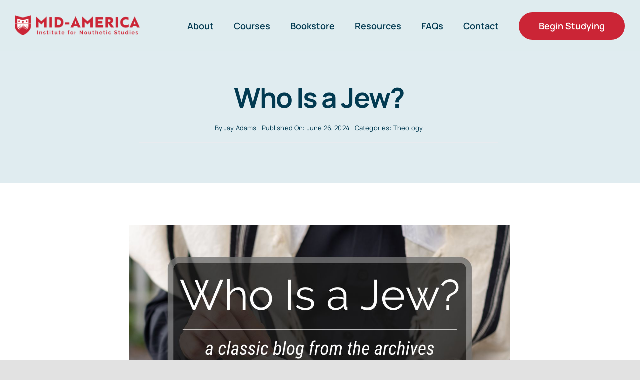

--- FILE ---
content_type: text/html; charset=UTF-8
request_url: https://nouthetic.org/who-is-a-jew/
body_size: 16464
content:
<!DOCTYPE html>
<html class="avada-html-layout-wide avada-html-header-position-top avada-is-100-percent-template" lang="en-US">
<head>
<meta http-equiv="X-UA-Compatible" content="IE=edge" />
<meta http-equiv="Content-Type" content="text/html; charset=utf-8"/>
<meta name="viewport" content="width=device-width, initial-scale=1" />
<meta name='robots' content='index, follow, max-image-preview:large, max-snippet:-1, max-video-preview:-1' />
<!-- This site is optimized with the Yoast SEO Premium plugin v26.7 (Yoast SEO v26.7) - https://yoast.com/wordpress/plugins/seo/ -->
<title>Who Is a Jew? - Institute for Nouthetic Studies | Biblical Counseling</title>
<meta name="description" content="Christian, do you know that God calls you a &quot;Jew?&quot; Perhaps you&#039;ve never thought much about it, but what does it mean to be a Jew?" />
<link rel="canonical" href="https://nouthetic.org/who-is-a-jew/" />
<meta property="og:locale" content="en_US" />
<meta property="og:type" content="article" />
<meta property="og:title" content="Who Is a Jew?" />
<meta property="og:description" content="Christian, do you know that God calls you a &quot;Jew?&quot; Perhaps you&#039;ve never thought much about it, but what does it mean to be a Jew?" />
<meta property="og:url" content="https://nouthetic.org/who-is-a-jew/" />
<meta property="og:site_name" content="Institute for Nouthetic Studies | Biblical Counseling" />
<meta property="article:publisher" content="http://www.facebook.com/noutheticstudies" />
<meta property="article:published_time" content="2024-06-26T06:00:58+00:00" />
<meta property="og:image" content="https://nouthetic.org/wp-content/uploads/2009/06/INS-Blog-Featured-Image-1.jpg" />
<meta property="og:image:width" content="1080" />
<meta property="og:image:height" content="1080" />
<meta property="og:image:type" content="image/jpeg" />
<meta name="author" content="Jay Adams" />
<meta name="twitter:card" content="summary_large_image" />
<meta name="twitter:description" content="Christian, do you know that God calls you a &quot;Jew?&quot; Perhaps you&#039;ve never thought much about it, but what does it mean to be a Jew?" />
<meta name="twitter:image" content="https://nouthetic.org/wp-content/uploads/2009/06/Blog-Feat.-Image-wide-1.jpg" />
<meta name="twitter:creator" content="@noutheticstud" />
<meta name="twitter:site" content="@noutheticstud" />
<meta name="twitter:label1" content="Written by" />
<meta name="twitter:data1" content="Jay Adams" />
<meta name="twitter:label2" content="Est. reading time" />
<meta name="twitter:data2" content="1 minute" />
<script type="application/ld+json" class="yoast-schema-graph">{"@context":"https://schema.org","@graph":[{"@type":"Article","@id":"https://nouthetic.org/who-is-a-jew/#article","isPartOf":{"@id":"https://nouthetic.org/who-is-a-jew/"},"author":{"name":"Jay Adams","@id":"https://nouthetic.org/#/schema/person/f9b6b54dd93ce6db99075196f3432446"},"headline":"Who Is a Jew?","datePublished":"2024-06-26T06:00:58+00:00","mainEntityOfPage":{"@id":"https://nouthetic.org/who-is-a-jew/"},"wordCount":251,"publisher":{"@id":"https://nouthetic.org/#organization"},"image":{"@id":"https://nouthetic.org/who-is-a-jew/#primaryimage"},"thumbnailUrl":"https://nouthetic.org/wp-content/uploads/2009/06/Blog-Feat.-Image-wide-1.jpg","keywords":["bible","biblical","Christ","christian","jew","jewish"],"articleSection":["Theology"],"inLanguage":"en-US"},{"@type":"WebPage","@id":"https://nouthetic.org/who-is-a-jew/","url":"https://nouthetic.org/who-is-a-jew/","name":"Who Is a Jew? - Institute for Nouthetic Studies | Biblical Counseling","isPartOf":{"@id":"https://nouthetic.org/#website"},"primaryImageOfPage":{"@id":"https://nouthetic.org/who-is-a-jew/#primaryimage"},"image":{"@id":"https://nouthetic.org/who-is-a-jew/#primaryimage"},"thumbnailUrl":"https://nouthetic.org/wp-content/uploads/2009/06/Blog-Feat.-Image-wide-1.jpg","datePublished":"2024-06-26T06:00:58+00:00","description":"Christian, do you know that God calls you a \"Jew?\" Perhaps you've never thought much about it, but what does it mean to be a Jew?","breadcrumb":{"@id":"https://nouthetic.org/who-is-a-jew/#breadcrumb"},"inLanguage":"en-US","potentialAction":[{"@type":"ReadAction","target":["https://nouthetic.org/who-is-a-jew/"]}]},{"@type":"ImageObject","inLanguage":"en-US","@id":"https://nouthetic.org/who-is-a-jew/#primaryimage","url":"https://nouthetic.org/wp-content/uploads/2009/06/Blog-Feat.-Image-wide-1.jpg","contentUrl":"https://nouthetic.org/wp-content/uploads/2009/06/Blog-Feat.-Image-wide-1.jpg","width":1200,"height":628,"caption":"Who Is a Jew?"},{"@type":"BreadcrumbList","@id":"https://nouthetic.org/who-is-a-jew/#breadcrumb","itemListElement":[{"@type":"ListItem","position":1,"name":"Home","item":"https://nouthetic.org/"},{"@type":"ListItem","position":2,"name":"Who Is a Jew?"}]},{"@type":"WebSite","@id":"https://nouthetic.org/#website","url":"https://nouthetic.org/","name":"Institute for Nouthetic Studies | Biblical Counseling","description":"Welcome to the Mid-America Institute for Nouthetic Studies, founded by Jay Adams. INS provides training and resources for biblical counseling.","publisher":{"@id":"https://nouthetic.org/#organization"},"potentialAction":[{"@type":"SearchAction","target":{"@type":"EntryPoint","urlTemplate":"https://nouthetic.org/?s={search_term_string}"},"query-input":{"@type":"PropertyValueSpecification","valueRequired":true,"valueName":"search_term_string"}}],"inLanguage":"en-US"},{"@type":"Organization","@id":"https://nouthetic.org/#organization","name":"Institute for Nouthetic Studies","url":"https://nouthetic.org/","logo":{"@type":"ImageObject","inLanguage":"en-US","@id":"https://nouthetic.org/#/schema/logo/image/","url":"https://nouthetic.org/wp-content/uploads/2021/09/Counseling-Logo-1.png","contentUrl":"https://nouthetic.org/wp-content/uploads/2021/09/Counseling-Logo-1.png","width":2278,"height":365,"caption":"Institute for Nouthetic Studies"},"image":{"@id":"https://nouthetic.org/#/schema/logo/image/"},"sameAs":["http://www.facebook.com/noutheticstudies","https://x.com/noutheticstud","http://www.instagram.com/noutheticstudies"]},{"@type":"Person","@id":"https://nouthetic.org/#/schema/person/f9b6b54dd93ce6db99075196f3432446","name":"Jay Adams","sameAs":["https://www.facebook.com/noutheticstudies/"],"url":"https://nouthetic.org/author/jay-adams/"}]}</script>
<!-- / Yoast SEO Premium plugin. -->
<link rel="alternate" type="application/rss+xml" title="Institute for Nouthetic Studies | Biblical Counseling &raquo; Feed" href="https://nouthetic.org/feed/" />
<link rel="alternate" type="application/rss+xml" title="Institute for Nouthetic Studies | Biblical Counseling &raquo; Comments Feed" href="https://nouthetic.org/comments/feed/" />
<link rel="icon" href="https://nouthetic.org/wp-content/uploads/2021/09/cropped-Favicon.png" type="image/png" />
<!-- Apple Touch Icon -->
<link rel="apple-touch-icon" sizes="180x180" href="https://nouthetic.org/wp-content/uploads/2021/09/cropped-Favicon.png" type="image/png">
<!-- Android Icon -->
<link rel="icon" sizes="192x192" href="https://nouthetic.org/wp-content/uploads/2021/09/cropped-Favicon.png" type="image/png">
<!-- MS Edge Icon -->
<meta name="msapplication-TileImage" content="https://nouthetic.org/wp-content/uploads/2021/09/cropped-Favicon.png" type="image/png">
<link rel="alternate" title="oEmbed (JSON)" type="application/json+oembed" href="https://nouthetic.org/wp-json/oembed/1.0/embed?url=https%3A%2F%2Fnouthetic.org%2Fwho-is-a-jew%2F" />
<link rel="alternate" title="oEmbed (XML)" type="text/xml+oembed" href="https://nouthetic.org/wp-json/oembed/1.0/embed?url=https%3A%2F%2Fnouthetic.org%2Fwho-is-a-jew%2F&#038;format=xml" />
<!-- This site uses the Google Analytics by MonsterInsights plugin v9.11.1 - Using Analytics tracking - https://www.monsterinsights.com/ -->
<!-- Note: MonsterInsights is not currently configured on this site. The site owner needs to authenticate with Google Analytics in the MonsterInsights settings panel. -->
<!-- No tracking code set -->
<!-- / Google Analytics by MonsterInsights -->
<style id='wp-img-auto-sizes-contain-inline-css' type='text/css'>
img:is([sizes=auto i],[sizes^="auto," i]){contain-intrinsic-size:3000px 1500px}
/*# sourceURL=wp-img-auto-sizes-contain-inline-css */
</style>
<!-- <link rel='stylesheet' id='wpmenucart-icons-css' href='https://nouthetic.org/wp-content/plugins/woocommerce-menu-bar-cart/assets/css/wpmenucart-icons.min.css?ver=2.14.12' type='text/css' media='all' /> -->
<link rel="stylesheet" type="text/css" href="//nouthetic.org/wp-content/cache/wpfc-minified/fi4tg865/7tx7u.css" media="all"/>
<style id='wpmenucart-icons-inline-css' type='text/css'>
@font-face{font-family:WPMenuCart;src:url(https://nouthetic.org/wp-content/plugins/woocommerce-menu-bar-cart/assets/fonts/WPMenuCart.eot);src:url(https://nouthetic.org/wp-content/plugins/woocommerce-menu-bar-cart/assets/fonts/WPMenuCart.eot?#iefix) format('embedded-opentype'),url(https://nouthetic.org/wp-content/plugins/woocommerce-menu-bar-cart/assets/fonts/WPMenuCart.woff2) format('woff2'),url(https://nouthetic.org/wp-content/plugins/woocommerce-menu-bar-cart/assets/fonts/WPMenuCart.woff) format('woff'),url(https://nouthetic.org/wp-content/plugins/woocommerce-menu-bar-cart/assets/fonts/WPMenuCart.ttf) format('truetype'),url(https://nouthetic.org/wp-content/plugins/woocommerce-menu-bar-cart/assets/fonts/WPMenuCart.svg#WPMenuCart) format('svg');font-weight:400;font-style:normal;font-display:swap}
/*# sourceURL=wpmenucart-icons-inline-css */
</style>
<!-- <link rel='stylesheet' id='wpmenucart-css' href='https://nouthetic.org/wp-content/plugins/woocommerce-menu-bar-cart/assets/css/wpmenucart-main.min.css?ver=2.14.12' type='text/css' media='all' /> -->
<link rel="stylesheet" type="text/css" href="//nouthetic.org/wp-content/cache/wpfc-minified/87sfgdz9/7tx7u.css" media="all"/>
<style id='woocommerce-inline-inline-css' type='text/css'>
.woocommerce form .form-row .required { visibility: visible; }
/*# sourceURL=woocommerce-inline-inline-css */
</style>
<!-- <link rel='stylesheet' id='child-style-css' href='https://nouthetic.org/wp-content/themes/Avada-Child-Theme/style.css?ver=6.9' type='text/css' media='all' /> -->
<!-- <link rel='stylesheet' id='fusion-dynamic-css-css' href='https://nouthetic.org/wp-content/uploads/fusion-styles/5760e8993d8e365b7c8be655c566e3f3.min.css?ver=3.14.2' type='text/css' media='all' /> -->
<link rel="stylesheet" type="text/css" href="//nouthetic.org/wp-content/cache/wpfc-minified/jmgc1lzb/7txfi.css" media="all"/>
<link rel="https://api.w.org/" href="https://nouthetic.org/wp-json/" /><link rel="alternate" title="JSON" type="application/json" href="https://nouthetic.org/wp-json/wp/v2/posts/1911" /><link rel="EditURI" type="application/rsd+xml" title="RSD" href="https://nouthetic.org/xmlrpc.php?rsd" />
<meta name="generator" content="WordPress 6.9" />
<meta name="generator" content="Seriously Simple Podcasting 3.14.2" />
<meta name="generator" content="WooCommerce 10.4.3" />
<link rel='shortlink' href='https://nouthetic.org/?p=1911' />
<link rel="alternate" type="application/rss+xml" title="Podcast RSS feed" href="https://nouthetic.org/feed/podcast" />
<link rel="preload" href="https://nouthetic.org/wp-content/themes/Avada/includes/lib/assets/fonts/icomoon/awb-icons.woff" as="font" type="font/woff" crossorigin><link rel="preload" href="//nouthetic.org/wp-content/themes/Avada/includes/lib/assets/fonts/fontawesome/webfonts/fa-brands-400.woff2" as="font" type="font/woff2" crossorigin><link rel="preload" href="//nouthetic.org/wp-content/themes/Avada/includes/lib/assets/fonts/fontawesome/webfonts/fa-regular-400.woff2" as="font" type="font/woff2" crossorigin><link rel="preload" href="//nouthetic.org/wp-content/themes/Avada/includes/lib/assets/fonts/fontawesome/webfonts/fa-solid-900.woff2" as="font" type="font/woff2" crossorigin><link rel="preload" href="https://nouthetic.org/wp-content/uploads/fusion-icons/Accountant-Pro-v2.0/fonts/Accountant-Pro.ttf?ym7fev" as="font" type="font/ttf" crossorigin><link rel="preload" href="https://nouthetic.org/wp-content/uploads/fusion-gfonts/xn7gYHE41ni1AdIRggexSg.woff2" as="font" type="font/woff2" crossorigin><link rel="preload" href="https://nouthetic.org/wp-content/uploads/fusion-gfonts/xn7gYHE41ni1AdIRggexSg.woff2" as="font" type="font/woff2" crossorigin><style type="text/css" id="css-fb-visibility">@media screen and (max-width: 640px){.fusion-no-small-visibility{display:none !important;}body .sm-text-align-center{text-align:center !important;}body .sm-text-align-left{text-align:left !important;}body .sm-text-align-right{text-align:right !important;}body .sm-text-align-justify{text-align:justify !important;}body .sm-flex-align-center{justify-content:center !important;}body .sm-flex-align-flex-start{justify-content:flex-start !important;}body .sm-flex-align-flex-end{justify-content:flex-end !important;}body .sm-mx-auto{margin-left:auto !important;margin-right:auto !important;}body .sm-ml-auto{margin-left:auto !important;}body .sm-mr-auto{margin-right:auto !important;}body .fusion-absolute-position-small{position:absolute;width:100%;}.awb-sticky.awb-sticky-small{ position: sticky; top: var(--awb-sticky-offset,0); }}@media screen and (min-width: 641px) and (max-width: 1200px){.fusion-no-medium-visibility{display:none !important;}body .md-text-align-center{text-align:center !important;}body .md-text-align-left{text-align:left !important;}body .md-text-align-right{text-align:right !important;}body .md-text-align-justify{text-align:justify !important;}body .md-flex-align-center{justify-content:center !important;}body .md-flex-align-flex-start{justify-content:flex-start !important;}body .md-flex-align-flex-end{justify-content:flex-end !important;}body .md-mx-auto{margin-left:auto !important;margin-right:auto !important;}body .md-ml-auto{margin-left:auto !important;}body .md-mr-auto{margin-right:auto !important;}body .fusion-absolute-position-medium{position:absolute;width:100%;}.awb-sticky.awb-sticky-medium{ position: sticky; top: var(--awb-sticky-offset,0); }}@media screen and (min-width: 1201px){.fusion-no-large-visibility{display:none !important;}body .lg-text-align-center{text-align:center !important;}body .lg-text-align-left{text-align:left !important;}body .lg-text-align-right{text-align:right !important;}body .lg-text-align-justify{text-align:justify !important;}body .lg-flex-align-center{justify-content:center !important;}body .lg-flex-align-flex-start{justify-content:flex-start !important;}body .lg-flex-align-flex-end{justify-content:flex-end !important;}body .lg-mx-auto{margin-left:auto !important;margin-right:auto !important;}body .lg-ml-auto{margin-left:auto !important;}body .lg-mr-auto{margin-right:auto !important;}body .fusion-absolute-position-large{position:absolute;width:100%;}.awb-sticky.awb-sticky-large{ position: sticky; top: var(--awb-sticky-offset,0); }}</style>	<noscript><style>.woocommerce-product-gallery{ opacity: 1 !important; }</style></noscript>
<style type="text/css" id="wp-custom-css">
/* ## Logo 
---------------------------- */
a.fusion-logo-link {
width: 250px;
}
/* ## Menu-Bar
---------------------------- */
ul#menu-main-menu {
padding-top: 10px !important;
}
li#menu-item-2212 span {
background: #cb2536;
}
li#menu-item-2212 span:hover {
background: #eb4962;
}
.fusion-main-menu>ul>li {
padding-right: 40px;
}
.mc4wp-alert.mc4wp-success {
color: #fff;
}
body:not(.avada-menu-highlight-style-background) .fusion-is-sticky .fusion-main-menu>ul>li:not(:last-child) {
padding-right: 40px;
}
.sub-menu li a span:hover,
.sub-menu li:hover a span{
color: #cb2536;
}
li#menu-item-2212 {
padding-right: 0 !important;
}
.fusion-mobile-menu-text-align-left .fusion-mobile-nav-item a, .fusion-mobile-menu-text-align-left .fusion-mobile-selector {
font-size: 16px;
}
li#mobile-menu-item-2212 {
   padding-bottom: 30px;
}
.fusion-mobile-menu-design-modern .fusion-mobile-menu-text-align-left .fusion-open-submenu {
padding-right: 30px !important;
}
.wpmenucart-icon-shopping-cart-0 {
margin-left: 30px !important;
}
/* ## Call To Action
---------------------------- */
.fusion-button.button-1 {
background: #cb2536 !important;
}
.fusion-button.button-1:hover {
background: #eb4962 !important;
}
/* ## Call To Action
---------------------------- */
.panel-body.toggle-content.post-content p {
font-size: 18px;
}
/* ## Post Content
---------------------------- */
.post-content .fusion-text ul li {
padding-bottom: 15px !important;
}
/* ## :focus
---------------------------- */
#comment-input input:focus, #comment-textarea textarea:focus, .avada-select .select2-container .select2-choice2:focus, .avada-select .select2-container .select2-choice:focus, .chzn-container .chzn-drop:focus, .chzn-container-single .chzn-single:focus, .comment-form-comment textarea:focus, .fusion-body .avada-select-parent select:focus, .input-text:focus, .main-nav-search-form input:focus, .post-password-form label input[type=password]:focus, .search-page-search-form input:focus, input.s:focus, input[type=date]:focus, input[type=email]:focus, input[type=number]:focus, input[type=password]:focus, input[type=phone-number]:focus, input[type=text]:focus, input[type=time]:focus, select:focus, textarea:focus {
border-color: #cb2536;
}
/* ## WooCommerce
---------------------------- */
.woocommerce h2,
.woocommerce h3 {
font-size: 30px !important;
}
.fusion-custom-menu-item-contents.fusion-menu-cart-items {
width: 300px;
}
span.cartcontents,
li.wpmenucartli a.wpmenucart-contents span {
display: none !important;
}
/* ## Product: The Christian Counselor’s New Testament and Proverbs
---------------------------- */
#product-16589  h2.product_title.entry-title.fusion-responsive-typography-calculated {
display: none;
}
#product-16589  .product-border.fusion-separator.sep-none {
display: none;
}
#product-16589 .avada-availability {
display: none !important;
}
span.woocommerce-Price-amount.amount bdi {
font-size: 21px;
}
/* ## Font
---------------------------- */
.post-content p a,
.post-content li a {
color: #cb2536 !important;
text-decoration: underline;
}
.post-content a:hover {
text-decoration: none;
}
/* ## Misc.
---------------------------- */
.fusion-video.fusion-vimeo {
max-width: 100% !important;
}
figure.alignright {
margin: 8px 0 0 30px;
}
figure.alignleft {
margin: 8px 30px 0 0;
}
@media (max-width: 640px) {
figure.alignleft,
figure.alignright {
margin: 0;
float: none;
}
figure.alignleft img,
figure.alignright img {
width: 100%;
margin-bottom: 20px;
}
}
/* ## Random Content
---------------------------- */
.mik-random-content.fusion-text.fusion-text-3 {
text-align: center;
color: #fff;
font-size: 25px;
}
.mik-random-content.fusion-text.fusion-text-3 > p + p {
font-size: 20px !important;
}
/* ## Single Post
---------------------------- */
.fusion-body .fusion-meta-tb {
padding: 20px 0;
border-top: 0;
}
/* ## Page: FAQ
---------------------------- */
li.fusion-filter a {
text-decoration: none;
}
/* ## Podcast
---------------------------- */
section.fusion-page-title-bar.fusion-tb-page-title-bar .podcast_player {
display: none !important;
}
.podcast_meta {
display: none;
}
.avada-html-is-archive .fusion-top-header .fusion-header {
background-color: #dfecef;
}
.post-type-archive-podcast .podcast_player {
display: none;
}
.post-content > div.podcast_player {
display: none !important;
}
.podcast_player {
margin-bottom: 20px;
}
/* ## Blog / Podcast
---------------------------- */
.fusion-post-wrapper {
-webkit-box-shadow: 2px 2px 13px -5px rgb(0 0 0 / 35%);
box-shadow: 2px 2px 13px -5px rgb(0 0 0 / 35%);
border: 0 !important;
}
.archive aside#sidebar {
margin-top: 100px;
}
.archive .sidebar .widget .widget-title {
font-size: 24px;
margin-bottom: 15px !important;
}
.post-type-archive-podcast .series-lectures,
.page-id-2046 .category-essays{
display: none !important;
}
/* ## Page: Our Courses
---------------------------- */
.mik-couse-box:hover {
transition: 1.0s;
transform: scale(1.01);
}
.mik-couse-box {
transition: all .5s ease-in-out;
}
/* ## Comments
---------------------------- */
h2#reply-title {
font-weight: bold !important;
font-size: 20px !important;
}
/* ## WooCommerce
---------------------------- */
h2.product_title.entry-title.fusion-responsive-typography-calculated {
display: none;
}
.product-border.fusion-separator.sep-none {
display: none;
}
.post-content.woocommerce-product-details__short-description {
margin-top: -40px;
}
.fusion-product-content {
display: none;
}		</style>
<script type="text/javascript">
var doc = document.documentElement;
doc.setAttribute( 'data-useragent', navigator.userAgent );
</script>
<!-- Global site tag (gtag.js) - Google Analytics -->
<script async src="https://www.googletagmanager.com/gtag/js?id=UA-439020-1"></script>
<script>
window.dataLayer = window.dataLayer || [];
function gtag(){dataLayer.push(arguments);}
gtag('js', new Date());
gtag('config', 'UA-439020-1');
</script>
<script id="mcjs">!function(c,h,i,m,p){m=c.createElement(h),p=c.getElementsByTagName(h)[0],m.async=1,m.src=i,p.parentNode.insertBefore(m,p)}(document,"script","https://chimpstatic.com/mcjs-connected/js/users/9a5c0239b149476ac454df659/d3ea34e476bc47637e995eb36.js");</script><style id='global-styles-inline-css' type='text/css'>
:root{--wp--preset--aspect-ratio--square: 1;--wp--preset--aspect-ratio--4-3: 4/3;--wp--preset--aspect-ratio--3-4: 3/4;--wp--preset--aspect-ratio--3-2: 3/2;--wp--preset--aspect-ratio--2-3: 2/3;--wp--preset--aspect-ratio--16-9: 16/9;--wp--preset--aspect-ratio--9-16: 9/16;--wp--preset--color--black: #000000;--wp--preset--color--cyan-bluish-gray: #abb8c3;--wp--preset--color--white: #ffffff;--wp--preset--color--pale-pink: #f78da7;--wp--preset--color--vivid-red: #cf2e2e;--wp--preset--color--luminous-vivid-orange: #ff6900;--wp--preset--color--luminous-vivid-amber: #fcb900;--wp--preset--color--light-green-cyan: #7bdcb5;--wp--preset--color--vivid-green-cyan: #00d084;--wp--preset--color--pale-cyan-blue: #8ed1fc;--wp--preset--color--vivid-cyan-blue: #0693e3;--wp--preset--color--vivid-purple: #9b51e0;--wp--preset--color--awb-color-1: rgba(255,255,255,1);--wp--preset--color--awb-color-2: rgba(249,249,251,1);--wp--preset--color--awb-color-3: rgba(232,235,239,1);--wp--preset--color--awb-color-4: rgba(226,226,226,1);--wp--preset--color--awb-color-5: rgba(44,188,99,1);--wp--preset--color--awb-color-6: rgba(89,102,125,1);--wp--preset--color--awb-color-7: rgba(187,55,60,1);--wp--preset--color--awb-color-8: rgba(2,58,81,1);--wp--preset--color--awb-color-custom-10: rgba(33,41,52,1);--wp--preset--color--awb-color-custom-11: rgba(242,243,245,1);--wp--preset--color--awb-color-custom-12: rgba(249,250,251,1);--wp--preset--color--awb-color-custom-13: rgba(235,73,98,1);--wp--preset--color--awb-color-custom-14: rgba(74,78,87,1);--wp--preset--color--awb-color-custom-15: rgba(2,58,81,0.6);--wp--preset--color--awb-color-custom-16: rgba(242,243,245,0.7);--wp--preset--color--awb-color-custom-17: rgba(2,58,81,0.8);--wp--preset--color--awb-color-custom-18: rgba(51,51,51,1);--wp--preset--gradient--vivid-cyan-blue-to-vivid-purple: linear-gradient(135deg,rgb(6,147,227) 0%,rgb(155,81,224) 100%);--wp--preset--gradient--light-green-cyan-to-vivid-green-cyan: linear-gradient(135deg,rgb(122,220,180) 0%,rgb(0,208,130) 100%);--wp--preset--gradient--luminous-vivid-amber-to-luminous-vivid-orange: linear-gradient(135deg,rgb(252,185,0) 0%,rgb(255,105,0) 100%);--wp--preset--gradient--luminous-vivid-orange-to-vivid-red: linear-gradient(135deg,rgb(255,105,0) 0%,rgb(207,46,46) 100%);--wp--preset--gradient--very-light-gray-to-cyan-bluish-gray: linear-gradient(135deg,rgb(238,238,238) 0%,rgb(169,184,195) 100%);--wp--preset--gradient--cool-to-warm-spectrum: linear-gradient(135deg,rgb(74,234,220) 0%,rgb(151,120,209) 20%,rgb(207,42,186) 40%,rgb(238,44,130) 60%,rgb(251,105,98) 80%,rgb(254,248,76) 100%);--wp--preset--gradient--blush-light-purple: linear-gradient(135deg,rgb(255,206,236) 0%,rgb(152,150,240) 100%);--wp--preset--gradient--blush-bordeaux: linear-gradient(135deg,rgb(254,205,165) 0%,rgb(254,45,45) 50%,rgb(107,0,62) 100%);--wp--preset--gradient--luminous-dusk: linear-gradient(135deg,rgb(255,203,112) 0%,rgb(199,81,192) 50%,rgb(65,88,208) 100%);--wp--preset--gradient--pale-ocean: linear-gradient(135deg,rgb(255,245,203) 0%,rgb(182,227,212) 50%,rgb(51,167,181) 100%);--wp--preset--gradient--electric-grass: linear-gradient(135deg,rgb(202,248,128) 0%,rgb(113,206,126) 100%);--wp--preset--gradient--midnight: linear-gradient(135deg,rgb(2,3,129) 0%,rgb(40,116,252) 100%);--wp--preset--font-size--small: 15px;--wp--preset--font-size--medium: 20px;--wp--preset--font-size--large: 30px;--wp--preset--font-size--x-large: 42px;--wp--preset--font-size--normal: 20px;--wp--preset--font-size--xlarge: 40px;--wp--preset--font-size--huge: 60px;--wp--preset--spacing--20: 0.44rem;--wp--preset--spacing--30: 0.67rem;--wp--preset--spacing--40: 1rem;--wp--preset--spacing--50: 1.5rem;--wp--preset--spacing--60: 2.25rem;--wp--preset--spacing--70: 3.38rem;--wp--preset--spacing--80: 5.06rem;--wp--preset--shadow--natural: 6px 6px 9px rgba(0, 0, 0, 0.2);--wp--preset--shadow--deep: 12px 12px 50px rgba(0, 0, 0, 0.4);--wp--preset--shadow--sharp: 6px 6px 0px rgba(0, 0, 0, 0.2);--wp--preset--shadow--outlined: 6px 6px 0px -3px rgb(255, 255, 255), 6px 6px rgb(0, 0, 0);--wp--preset--shadow--crisp: 6px 6px 0px rgb(0, 0, 0);}:where(.is-layout-flex){gap: 0.5em;}:where(.is-layout-grid){gap: 0.5em;}body .is-layout-flex{display: flex;}.is-layout-flex{flex-wrap: wrap;align-items: center;}.is-layout-flex > :is(*, div){margin: 0;}body .is-layout-grid{display: grid;}.is-layout-grid > :is(*, div){margin: 0;}:where(.wp-block-columns.is-layout-flex){gap: 2em;}:where(.wp-block-columns.is-layout-grid){gap: 2em;}:where(.wp-block-post-template.is-layout-flex){gap: 1.25em;}:where(.wp-block-post-template.is-layout-grid){gap: 1.25em;}.has-black-color{color: var(--wp--preset--color--black) !important;}.has-cyan-bluish-gray-color{color: var(--wp--preset--color--cyan-bluish-gray) !important;}.has-white-color{color: var(--wp--preset--color--white) !important;}.has-pale-pink-color{color: var(--wp--preset--color--pale-pink) !important;}.has-vivid-red-color{color: var(--wp--preset--color--vivid-red) !important;}.has-luminous-vivid-orange-color{color: var(--wp--preset--color--luminous-vivid-orange) !important;}.has-luminous-vivid-amber-color{color: var(--wp--preset--color--luminous-vivid-amber) !important;}.has-light-green-cyan-color{color: var(--wp--preset--color--light-green-cyan) !important;}.has-vivid-green-cyan-color{color: var(--wp--preset--color--vivid-green-cyan) !important;}.has-pale-cyan-blue-color{color: var(--wp--preset--color--pale-cyan-blue) !important;}.has-vivid-cyan-blue-color{color: var(--wp--preset--color--vivid-cyan-blue) !important;}.has-vivid-purple-color{color: var(--wp--preset--color--vivid-purple) !important;}.has-black-background-color{background-color: var(--wp--preset--color--black) !important;}.has-cyan-bluish-gray-background-color{background-color: var(--wp--preset--color--cyan-bluish-gray) !important;}.has-white-background-color{background-color: var(--wp--preset--color--white) !important;}.has-pale-pink-background-color{background-color: var(--wp--preset--color--pale-pink) !important;}.has-vivid-red-background-color{background-color: var(--wp--preset--color--vivid-red) !important;}.has-luminous-vivid-orange-background-color{background-color: var(--wp--preset--color--luminous-vivid-orange) !important;}.has-luminous-vivid-amber-background-color{background-color: var(--wp--preset--color--luminous-vivid-amber) !important;}.has-light-green-cyan-background-color{background-color: var(--wp--preset--color--light-green-cyan) !important;}.has-vivid-green-cyan-background-color{background-color: var(--wp--preset--color--vivid-green-cyan) !important;}.has-pale-cyan-blue-background-color{background-color: var(--wp--preset--color--pale-cyan-blue) !important;}.has-vivid-cyan-blue-background-color{background-color: var(--wp--preset--color--vivid-cyan-blue) !important;}.has-vivid-purple-background-color{background-color: var(--wp--preset--color--vivid-purple) !important;}.has-black-border-color{border-color: var(--wp--preset--color--black) !important;}.has-cyan-bluish-gray-border-color{border-color: var(--wp--preset--color--cyan-bluish-gray) !important;}.has-white-border-color{border-color: var(--wp--preset--color--white) !important;}.has-pale-pink-border-color{border-color: var(--wp--preset--color--pale-pink) !important;}.has-vivid-red-border-color{border-color: var(--wp--preset--color--vivid-red) !important;}.has-luminous-vivid-orange-border-color{border-color: var(--wp--preset--color--luminous-vivid-orange) !important;}.has-luminous-vivid-amber-border-color{border-color: var(--wp--preset--color--luminous-vivid-amber) !important;}.has-light-green-cyan-border-color{border-color: var(--wp--preset--color--light-green-cyan) !important;}.has-vivid-green-cyan-border-color{border-color: var(--wp--preset--color--vivid-green-cyan) !important;}.has-pale-cyan-blue-border-color{border-color: var(--wp--preset--color--pale-cyan-blue) !important;}.has-vivid-cyan-blue-border-color{border-color: var(--wp--preset--color--vivid-cyan-blue) !important;}.has-vivid-purple-border-color{border-color: var(--wp--preset--color--vivid-purple) !important;}.has-vivid-cyan-blue-to-vivid-purple-gradient-background{background: var(--wp--preset--gradient--vivid-cyan-blue-to-vivid-purple) !important;}.has-light-green-cyan-to-vivid-green-cyan-gradient-background{background: var(--wp--preset--gradient--light-green-cyan-to-vivid-green-cyan) !important;}.has-luminous-vivid-amber-to-luminous-vivid-orange-gradient-background{background: var(--wp--preset--gradient--luminous-vivid-amber-to-luminous-vivid-orange) !important;}.has-luminous-vivid-orange-to-vivid-red-gradient-background{background: var(--wp--preset--gradient--luminous-vivid-orange-to-vivid-red) !important;}.has-very-light-gray-to-cyan-bluish-gray-gradient-background{background: var(--wp--preset--gradient--very-light-gray-to-cyan-bluish-gray) !important;}.has-cool-to-warm-spectrum-gradient-background{background: var(--wp--preset--gradient--cool-to-warm-spectrum) !important;}.has-blush-light-purple-gradient-background{background: var(--wp--preset--gradient--blush-light-purple) !important;}.has-blush-bordeaux-gradient-background{background: var(--wp--preset--gradient--blush-bordeaux) !important;}.has-luminous-dusk-gradient-background{background: var(--wp--preset--gradient--luminous-dusk) !important;}.has-pale-ocean-gradient-background{background: var(--wp--preset--gradient--pale-ocean) !important;}.has-electric-grass-gradient-background{background: var(--wp--preset--gradient--electric-grass) !important;}.has-midnight-gradient-background{background: var(--wp--preset--gradient--midnight) !important;}.has-small-font-size{font-size: var(--wp--preset--font-size--small) !important;}.has-medium-font-size{font-size: var(--wp--preset--font-size--medium) !important;}.has-large-font-size{font-size: var(--wp--preset--font-size--large) !important;}.has-x-large-font-size{font-size: var(--wp--preset--font-size--x-large) !important;}
/*# sourceURL=global-styles-inline-css */
</style>
</head>
<body data-rsssl=1 class="wp-singular post-template-default single single-post postid-1911 single-format-standard wp-theme-Avada wp-child-theme-Avada-Child-Theme theme-Avada woocommerce-no-js fusion-image-hovers fusion-pagination-sizing fusion-button_type-flat fusion-button_span-no fusion-button_gradient-linear avada-image-rollover-circle-no avada-image-rollover-yes avada-image-rollover-direction-fade fusion-body ltr fusion-sticky-header no-tablet-sticky-header no-mobile-sticky-header no-mobile-slidingbar no-desktop-totop no-mobile-totop fusion-disable-outline fusion-sub-menu-fade mobile-logo-pos-left layout-wide-mode avada-has-boxed-modal-shadow- layout-scroll-offset-full avada-has-zero-margin-offset-top fusion-top-header menu-text-align-center fusion-woo-product-design-clean fusion-woo-shop-page-columns-4 fusion-woo-related-columns-4 fusion-woo-archive-page-columns-3 avada-has-woo-gallery-disabled woo-sale-badge-circle woo-outofstock-badge-top_bar mobile-menu-design-modern fusion-show-pagination-text fusion-header-layout-v1 avada-responsive avada-footer-fx-none avada-menu-highlight-style-textcolor fusion-search-form-clean fusion-main-menu-search-overlay fusion-avatar-circle avada-blog-layout-large avada-blog-archive-layout-grid avada-header-shadow-no avada-menu-icon-position-left avada-has-megamenu-shadow avada-has-breadcrumb-mobile-hidden avada-has-titlebar-bar_and_content avada-header-border-color-full-transparent avada-has-pagination-width_height avada-flyout-menu-direction-fade avada-ec-views-v1" data-awb-post-id="1911">
<a class="skip-link screen-reader-text" href="#content">Skip to content</a>
<div id="boxed-wrapper">
<div id="wrapper" class="fusion-wrapper">
<div id="home" style="position:relative;top:-1px;"></div>
<header class="fusion-header-wrapper">
<div class="fusion-header-v1 fusion-logo-alignment fusion-logo-left fusion-sticky-menu- fusion-sticky-logo-1 fusion-mobile-logo-1  fusion-mobile-menu-design-modern">
<div class="fusion-header-sticky-height"></div>
<div class="fusion-header">
<div class="fusion-row">
<div class="fusion-logo" data-margin-top="31px" data-margin-bottom="31px" data-margin-left="0px" data-margin-right="0px">
<a class="fusion-logo-link"  href="https://nouthetic.org/" >
<!-- standard logo -->
<img src="https://nouthetic.org/wp-content/uploads/2021/09/Counseling-Logo-1.png" srcset="https://nouthetic.org/wp-content/uploads/2021/09/Counseling-Logo-1.png 1x, https://nouthetic.org/wp-content/uploads/2021/09/Counseling-Logo-1.png 2x" width="2278" height="365" style="max-height:365px;height:auto;" alt="Institute for Nouthetic Studies | Biblical Counseling Logo" data-retina_logo_url="https://nouthetic.org/wp-content/uploads/2021/09/Counseling-Logo-1.png" class="fusion-standard-logo" />
<!-- mobile logo -->
<img src="https://nouthetic.org/wp-content/uploads/2021/09/Counseling-Logo-1.png" srcset="https://nouthetic.org/wp-content/uploads/2021/09/Counseling-Logo-1.png 1x, https://nouthetic.org/wp-content/uploads/2021/09/Counseling-Logo-1.png 2x" width="2278" height="365" style="max-height:365px;height:auto;" alt="Institute for Nouthetic Studies | Biblical Counseling Logo" data-retina_logo_url="https://nouthetic.org/wp-content/uploads/2021/09/Counseling-Logo-1.png" class="fusion-mobile-logo" />
<!-- sticky header logo -->
<img src="https://nouthetic.org/wp-content/uploads/2021/09/Counseling-Logo-1.png" srcset="https://nouthetic.org/wp-content/uploads/2021/09/Counseling-Logo-1.png 1x, https://nouthetic.org/wp-content/uploads/2021/09/Counseling-Logo-1.png 2x" width="2278" height="365" style="max-height:365px;height:auto;" alt="Institute for Nouthetic Studies | Biblical Counseling Logo" data-retina_logo_url="https://nouthetic.org/wp-content/uploads/2021/09/Counseling-Logo-1.png" class="fusion-sticky-logo" />
</a>
</div>		<nav class="fusion-main-menu" aria-label="Main Menu"><div class="fusion-overlay-search">		<form role="search" class="searchform fusion-search-form  fusion-live-search fusion-search-form-clean" method="get" action="https://nouthetic.org/">
<div class="fusion-search-form-content">
<div class="fusion-search-field search-field">
<label><span class="screen-reader-text">Search for:</span>
<input type="search" class="s fusion-live-search-input" name="s" id="fusion-live-search-input-0" autocomplete="off" placeholder="Search..." required aria-required="true" aria-label="Search..."/>
</label>
</div>
<div class="fusion-search-button search-button">
<input type="submit" class="fusion-search-submit searchsubmit" aria-label="Search" value="&#xf002;" />
<div class="fusion-slider-loading"></div>
</div>
</div>
<div class="fusion-search-results-wrapper"><div class="fusion-search-results"></div></div>
</form>
<div class="fusion-search-spacer"></div><a href="#" role="button" aria-label="Close Search" class="fusion-close-search"></a></div><ul id="menu-main-menu" class="fusion-menu"><li  id="menu-item-12286"  class="menu-item menu-item-type-post_type menu-item-object-page menu-item-has-children menu-item-12286 fusion-dropdown-menu"  data-item-id="12286"><a  href="https://nouthetic.org/about/" class="fusion-textcolor-highlight"><span class="menu-text">About</span></a><ul class="sub-menu"><li  id="menu-item-17346"  class="menu-item menu-item-type-post_type menu-item-object-page menu-item-17346 fusion-dropdown-submenu" ><a  href="https://nouthetic.org/about/what-is-nouthetic-counseling/" class="fusion-textcolor-highlight"><span>What Is Nouthetic Counseling?</span></a></li><li  id="menu-item-17395"  class="menu-item menu-item-type-post_type menu-item-object-page menu-item-17395 fusion-dropdown-submenu" ><a  href="https://nouthetic.org/about/jay-adams/" class="fusion-textcolor-highlight"><span>Dr. Jay E. Adams</span></a></li><li  id="menu-item-17351"  class="menu-item menu-item-type-post_type menu-item-object-page menu-item-17351 fusion-dropdown-submenu" ><a  href="https://nouthetic.org/about/ins-publishing/" class="fusion-textcolor-highlight"><span>INS Publishing</span></a></li><li  id="menu-item-17363"  class="menu-item menu-item-type-post_type menu-item-object-page menu-item-17363 fusion-dropdown-submenu" ><a  href="https://nouthetic.org/about/mabts/" class="fusion-textcolor-highlight"><span>Mid-America Baptist Theological Seminary</span></a></li><li  id="menu-item-17385"  class="menu-item menu-item-type-post_type menu-item-object-page menu-item-17385 fusion-dropdown-submenu" ><a  href="https://nouthetic.org/about/ins-director-donn-arms/" class="fusion-textcolor-highlight"><span>INS Director – Donn Arms</span></a></li></ul></li><li  id="menu-item-17605"  class="menu-item menu-item-type-post_type menu-item-object-page menu-item-has-children menu-item-17605 fusion-dropdown-menu"  data-item-id="17605"><a  href="https://nouthetic.org/our-courses/" class="fusion-textcolor-highlight"><span class="menu-text">Courses</span></a><ul class="sub-menu"><li  id="menu-item-2237"  class="menu-item menu-item-type-custom menu-item-object-custom menu-item-2237 fusion-dropdown-submenu" ><a  target="_blank" rel="noopener noreferrer" href="https://ins.pathwright.com/library" class="fusion-textcolor-highlight"><span>Begin Now</span></a></li><li  id="menu-item-2238"  class="menu-item menu-item-type-post_type menu-item-object-page menu-item-2238 fusion-dropdown-submenu" ><a  href="https://nouthetic.org/our-courses/" class="fusion-textcolor-highlight"><span>Our Courses</span></a></li></ul></li><li  id="menu-item-2180"  class="menu-item menu-item-type-post_type menu-item-object-page menu-item-2180"  data-item-id="2180"><a  href="https://nouthetic.org/bookstore/" class="fusion-textcolor-highlight"><span class="menu-text">Bookstore</span></a></li><li  id="menu-item-2193"  class="menu-item menu-item-type-post_type menu-item-object-page menu-item-has-children menu-item-2193 fusion-dropdown-menu"  data-item-id="2193"><a  href="https://nouthetic.org/resources/" class="fusion-textcolor-highlight"><span class="menu-text">Resources</span></a><ul class="sub-menu"><li  id="menu-item-60"  class="menu-item menu-item-type-post_type menu-item-object-page menu-item-60 fusion-dropdown-submenu" ><a  href="https://nouthetic.org/blog/" class="fusion-textcolor-highlight"><span>Blog</span></a></li><li  id="menu-item-17475"  class="menu-item menu-item-type-custom menu-item-object-custom menu-item-17475 fusion-dropdown-submenu" ><a  href="/podcast" class="fusion-textcolor-highlight"><span>Podcast</span></a></li><li  id="menu-item-18726"  class="menu-item menu-item-type-custom menu-item-object-custom menu-item-18726 fusion-dropdown-submenu" ><a  href="https://nouthetic.org/series/lectures" class="fusion-textcolor-highlight"><span>Lectures</span></a></li><li  id="menu-item-12248"  class="menu-item menu-item-type-post_type menu-item-object-page menu-item-12248 fusion-dropdown-submenu" ><a  href="https://nouthetic.org/faq/" class="fusion-textcolor-highlight"><span>FAQs</span></a></li><li  id="menu-item-21314"  class="menu-item menu-item-type-post_type menu-item-object-page menu-item-21314 fusion-dropdown-submenu" ><a  href="https://nouthetic.org/translations/" class="fusion-textcolor-highlight"><span>Translations</span></a></li></ul></li><li  id="menu-item-20767"  class="menu-item menu-item-type-post_type menu-item-object-page menu-item-20767"  data-item-id="20767"><a  href="https://nouthetic.org/faq/" class="fusion-textcolor-highlight"><span class="menu-text">FAQs</span></a></li><li  id="menu-item-12274"  class="menu-item menu-item-type-post_type menu-item-object-page menu-item-12274"  data-item-id="12274"><a  href="https://nouthetic.org/contact/" class="fusion-textcolor-highlight"><span class="menu-text">Contact</span></a></li><li  id="menu-item-2212"  class="menu-item menu-item-type-custom menu-item-object-custom menu-item-2212 fusion-menu-item-button"  data-item-id="2212"><a  target="_blank" rel="noopener noreferrer" href="https://ins.pathwright.com/library" class="fusion-textcolor-highlight"><span class="menu-text fusion-button button-default button-xlarge">Begin Studying</span></a></li><li class="menu-item wpmenucartli wpmenucart-display-standard menu-item empty-wpmenucart" id="wpmenucartli"><a class="wpmenucart-contents empty-wpmenucart" style="display:none">&nbsp;</a></li></ul></nav>	<div class="fusion-mobile-menu-icons">
<a href="#" class="fusion-icon awb-icon-bars" aria-label="Toggle mobile menu" aria-expanded="false"></a>
</div>
<nav class="fusion-mobile-nav-holder fusion-mobile-menu-text-align-left" aria-label="Main Menu Mobile"></nav>
</div>
</div>
</div>
<div class="fusion-clearfix"></div>
</header>
<div id="sliders-container" class="fusion-slider-visibility">
</div>
<section class="fusion-page-title-bar fusion-tb-page-title-bar"><div class="fusion-fullwidth fullwidth-box fusion-builder-row-1 fusion-flex-container nonhundred-percent-fullwidth non-hundred-percent-height-scrolling" style="--awb-border-radius-top-left:0px;--awb-border-radius-top-right:0px;--awb-border-radius-bottom-right:0px;--awb-border-radius-bottom-left:0px;--awb-padding-top:32px;--awb-padding-bottom:60px;--awb-padding-bottom-medium:30px;--awb-padding-top-small:20px;--awb-padding-bottom-small:20px;--awb-background-color:#e0ecf0;--awb-flex-wrap:wrap;" ><div class="fusion-builder-row fusion-row fusion-flex-align-items-flex-start fusion-flex-justify-content-center fusion-flex-content-wrap" style="max-width:1310.4px;margin-left: calc(-4% / 2 );margin-right: calc(-4% / 2 );"><div class="fusion-layout-column fusion_builder_column fusion-builder-column-0 fusion_builder_column_1_5 1_5 fusion-flex-column fusion-no-small-visibility fusion-no-medium-visibility" style="--awb-bg-size:cover;--awb-width-large:20%;--awb-margin-top-large:20px;--awb-spacing-right-large:9.6%;--awb-margin-bottom-large:20px;--awb-spacing-left-large:9.6%;--awb-width-medium:20%;--awb-order-medium:0;--awb-spacing-right-medium:9.6%;--awb-spacing-left-medium:9.6%;--awb-width-small:100%;--awb-order-small:0;--awb-spacing-right-small:1.92%;--awb-spacing-left-small:1.92%;"><div class="fusion-column-wrapper fusion-column-has-shadow fusion-flex-justify-content-flex-start fusion-content-layout-column"></div></div><div class="fusion-layout-column fusion_builder_column fusion-builder-column-1 fusion_builder_column_3_5 3_5 fusion-flex-column" style="--awb-bg-size:cover;--awb-width-large:60%;--awb-margin-top-large:20px;--awb-spacing-right-large:3.2%;--awb-margin-bottom-large:20px;--awb-spacing-left-large:20px;--awb-width-medium:75%;--awb-order-medium:0;--awb-margin-top-medium:0px;--awb-spacing-right-medium:0%;--awb-margin-bottom-medium:20px;--awb-spacing-left-medium:20px;--awb-width-small:100%;--awb-order-small:0;--awb-margin-top-small:10px;--awb-spacing-right-small:1.92%;--awb-spacing-left-small:1.92%;"><div class="fusion-column-wrapper fusion-column-has-shadow fusion-flex-justify-content-flex-start fusion-content-layout-column"><div class="fusion-title title fusion-title-1 fusion-sep-none fusion-title-center fusion-title-text fusion-title-size-one" style="--awb-margin-bottom:0px;--awb-margin-bottom-small:0px;"><h1 class="fusion-title-heading title-heading-center fusion-responsive-typography-calculated" style="margin:0;--fontSize:55;line-height:1.16;">Who Is a Jew?</h1></div><div class="fusion-text fusion-text-1" style="--awb-content-alignment:center;--awb-font-size:26px;--awb-line-height:36px;--awb-text-color:#023a51;"></div><div class="fusion-meta-tb fusion-meta-tb-1 floated" style="--awb-height:36px;--awb-alignment:center;"><span class="fusion-tb-author">By <span><a href="https://nouthetic.org/author/jay-adams/" title="Posts by Jay Adams" rel="author">Jay Adams</a></span></span><span class="fusion-meta-tb-sep"></span><span class="fusion-tb-published-date">Published On: June 26, 2024</span><span class="fusion-meta-tb-sep"></span><span class="fusion-tb-categories">Categories: <a href="https://nouthetic.org/category/theology/" rel="category tag">Theology</a></span><span class="fusion-meta-tb-sep"></span></div></div></div><div class="fusion-layout-column fusion_builder_column fusion-builder-column-2 fusion_builder_column_1_5 1_5 fusion-flex-column fusion-no-small-visibility fusion-no-medium-visibility" style="--awb-bg-size:cover;--awb-width-large:20%;--awb-margin-top-large:20px;--awb-spacing-right-large:9.6%;--awb-margin-bottom-large:20px;--awb-spacing-left-large:9.6%;--awb-width-medium:20%;--awb-order-medium:0;--awb-spacing-right-medium:9.6%;--awb-spacing-left-medium:9.6%;--awb-width-small:100%;--awb-order-small:0;--awb-spacing-right-small:1.92%;--awb-spacing-left-small:1.92%;"><div class="fusion-column-wrapper fusion-column-has-shadow fusion-flex-justify-content-flex-start fusion-content-layout-column"></div></div></div></div>
</section>
<main id="main" class="clearfix width-100">
<div class="fusion-row" style="max-width:100%;">
<section id="content" style="width: 100%;">
<div id="post-1911" class="post-1911 post type-post status-publish format-standard has-post-thumbnail hentry category-theology tag-bible tag-biblical tag-christ tag-christian tag-jew tag-jewish">
<div class="post-content">
<div class="fusion-fullwidth fullwidth-box fusion-builder-row-2 fusion-flex-container nonhundred-percent-fullwidth non-hundred-percent-height-scrolling" style="--awb-border-radius-top-left:0px;--awb-border-radius-top-right:0px;--awb-border-radius-bottom-right:0px;--awb-border-radius-bottom-left:0px;--awb-padding-top:24px;--awb-padding-bottom:48px;--awb-padding-top-small:0px;--awb-margin-bottom:20px;--awb-flex-wrap:wrap;" ><div class="fusion-builder-row fusion-row fusion-flex-align-items-center fusion-flex-justify-content-center fusion-flex-content-wrap" style="max-width:1310.4px;margin-left: calc(-4% / 2 );margin-right: calc(-4% / 2 );"><div class="fusion-layout-column fusion_builder_column fusion-builder-column-3 fusion_builder_column_3_5 3_5 fusion-flex-column" style="--awb-bg-size:cover;--awb-width-large:60%;--awb-margin-top-large:0px;--awb-spacing-right-large:0%;--awb-margin-bottom-large:0px;--awb-spacing-left-large:0%;--awb-width-medium:60%;--awb-order-medium:0;--awb-spacing-right-medium:0%;--awb-spacing-left-medium:0%;--awb-width-small:100%;--awb-order-small:0;--awb-spacing-right-small:1.92%;--awb-spacing-left-small:1.92%;"><div class="fusion-column-wrapper fusion-column-has-shadow fusion-flex-justify-content-flex-start fusion-content-layout-column"><div class="fusion-featured-slider-tb fusion-featured-slider-tb-1"><div class="fusion-slider-sc"><div class="fusion-flexslider-loading flexslider flexslider-hover-type-none" data-slideshow_autoplay="1" data-slideshow_smooth_height="0" data-slideshow_speed="7000" style="max-width:100%;height:100%;"><ul class="slides"><li class="image"><span class="lazyload fusion-image-hover-element hover-type-none"><img fetchpriority="high" decoding="async" src="data:image/svg+xml,%3Csvg%20xmlns%3D%27http%3A%2F%2Fwww.w3.org%2F2000%2Fsvg%27%20width%3D%271200%27%20height%3D%27628%27%20viewBox%3D%270%200%201200%20628%27%3E%3Crect%20width%3D%271200%27%20height%3D%27628%27%20fill-opacity%3D%220%22%2F%3E%3C%2Fsvg%3E" data-orig-src="https://nouthetic.org/wp-content/uploads/2009/06/Blog-Feat.-Image-wide-1.jpg" alt="Who Is a Jew?" width="1200" height="628" class="lazyload wp-image-0" /></span></li></ul></div></div></div><div class="fusion-content-tb fusion-content-tb-1"><p style="text-align: left;">Christian, do you know that God calls you a &#8220;Jew?&#8221;</p>
<p style="text-align: left;">Perhaps you&#8217;ve never thought much about it, but what does it mean to be a Jew? According to Romans 2:29, being a Jew is an inward thing, and all who have trusted Christ are the true Jews in God&#8217;s sight. Take a look at the passage sometime.</p>
<p style="text-align: left;">Perhaps as vividly as any other verse, this teaches that God looks at the inner person, when evaluating people, rather than the outer.</p>
<p style="text-align: left;">In the Bible, the distinction is that the word, &#8220;Jew&#8221; eventually became a religious term, it never was an ethnic one. Originally, the word &#8220;Jew&#8221; was a corruption of &#8220;Judah.&#8221; The ethnic term isn&#8217;t &#8220;Jew,&#8221; as many think, but the ethnic word is &#8220;Hebrew.&#8221; So a Jew is one who is a Jew inwardly, Paul (himself, a Hebrew) said.</p>
<p>&nbsp;</p>
<p class="p1"><span class="s1">Check out our online courses, including, <a href="https://bit.ly/3p77C6r"><span class="s2">Introduction to Nouthetic Counseling</span></a> and  <a href="https://bit.ly/3meeo84"><span class="s2">The Use of Scripture in Counseling</span></a>, taught by <a href="https://nouthetic.org/about/jay-adams/"><span class="s2">Jay Adams</span></a>!</span></p>
<p class="p2">Books related to counseling others:</p>
<ol class="ol1">
<li class="li1"><span class="s1"><a href="https://amzn.to/3ivkYcv"><span class="s2">Competent to Counsel</span></a> by Jay Adams</span></li>
<li class="li1"><span class="s1"><a href="https://amzn.to/3H0Ifwq"><span class="s2">The Christian Counselor’s Manual</span></a> by Jay Adams</span></li>
<li class="li1"><span class="s1"><a href="https://amzn.to/3GuzuZV"><span class="s2">How to Help People Change</span></a> by Jay Adams</span></li>
<li class="li2">Check out our <a href="https://bit.ly/2ZtREcx"><span class="s3">Bookstore</span></a> for all the best counseling books!</li>
</ol>
<p class="p1"><span class="s2"><a href="https://bit.ly/3FL2ACW">The Christian Counselor’s New Testament and Proverbs</a></span><span class="s1">, translated by <a href="https://nouthetic.org/about/jay-adams/"><span class="s2">Jay Adams</span></a></span></p>
<p class="p2">
<p class="p2">Visit our <a href="https://nouthetic.org/bookstore/"><span class="s3">online bookstore</span></a> for all your biblical counseling resource needs.<br />
For more <a href="https://nouthetic.org/our-courses/"><span class="s3">biblical counseling training</span></a>, check out our list of <a href="https://ins.pathwright.com/library/"><span class="s3">INS Online Courses</span></a>.</p>
<p class="p2">Follow INS on Social Media:<br />
– Facebook: <a href="https://www.facebook.com/noutheticstudies"><span class="s3">noutheticstudies</span></a><br />
– Twitter: <a href="https://www.twitter.com/noutheticstud"><span class="s3">@noutheticstud</span></a><br />
– Instagram: <a href="https://www.instagram.com/noutheticstudies"><span class="s3">@noutheticstudies</span></a></p>
</div><div class="fusion-comments-tb fusion-comments-tb-1 fusion-order-comments avatar-circle" style="--awb-heading-color:var(--awb-custom10);--awb-border-size:1px;--awb-padding:40px;">
</div></div></div></div></div><div class="fusion-fullwidth fullwidth-box fusion-builder-row-3 fusion-flex-container nonhundred-percent-fullwidth non-hundred-percent-height-scrolling" style="--link_hover_color: #15d16c;--awb-border-radius-top-left:0px;--awb-border-radius-top-right:0px;--awb-border-radius-bottom-right:0px;--awb-border-radius-bottom-left:0px;--awb-padding-top:30px;--awb-padding-top-medium:80px;--awb-padding-top-small:36px;--awb-padding-bottom-small:32px;--awb-flex-wrap:wrap;" ><div class="fusion-builder-row fusion-row fusion-flex-align-items-stretch fusion-flex-justify-content-center fusion-flex-content-wrap" style="max-width:1310.4px;margin-left: calc(-4% / 2 );margin-right: calc(-4% / 2 );"><div class="fusion-layout-column fusion_builder_column fusion-builder-column-4 fusion_builder_column_1_1 1_1 fusion-flex-column" style="--awb-bg-size:cover;--awb-width-large:100%;--awb-margin-top-large:20px;--awb-spacing-right-large:1.92%;--awb-margin-bottom-large:20px;--awb-spacing-left-large:1.92%;--awb-width-medium:100%;--awb-order-medium:0;--awb-spacing-right-medium:1.92%;--awb-spacing-left-medium:1.92%;--awb-width-small:100%;--awb-order-small:0;--awb-spacing-right-small:1.92%;--awb-spacing-left-small:1.92%;"><div class="fusion-column-wrapper fusion-column-has-shadow fusion-flex-justify-content-flex-start fusion-content-layout-column"><div class="fusion-title title fusion-title-2 fusion-sep-none fusion-title-center fusion-title-text fusion-title-size-four" style="--awb-text-color:#cb2536;--awb-margin-top:0px;--awb-margin-bottom:0px;"><h4 class="fusion-title-heading title-heading-center fusion-responsive-typography-calculated" style="margin:0;--fontSize:24;--minFontSize:24;line-height:1.42;">Equipping</h4></div><div class="fusion-title title fusion-title-3 fusion-sep-none fusion-title-center fusion-title-text fusion-title-size-two" style="--awb-margin-top:0px;"><h2 class="fusion-title-heading title-heading-center fusion-responsive-typography-calculated" style="margin:0;--fontSize:48;line-height:1.2;">Resources for you<span style="color: #bb373c;">.</span></h2></div></div></div><div class="fusion-layout-column fusion_builder_column fusion-builder-column-5 fusion_builder_column_1_3 1_3 fusion-flex-column fusion-column-inner-bg-wrapper fusion-column-liftup-border" style="--awb-padding-top:36px;--awb-padding-right:40px;--awb-padding-bottom:16px;--awb-padding-left:40px;--awb-overflow:hidden;--awb-inner-bg-size:cover;--awb-inner-bg-box-shadow:0px 2px 4px -1px rgba(0,0,0,0.05);;--awb-border-color:rgba(0,0,0,0.05);--awb-inner-border-color:rgba(0,0,0,0.05);--awb-border-top:1px;--awb-inner-border-top:1px;--awb-border-right:1px;--awb-inner-border-right:1px;--awb-border-bottom:1px;--awb-inner-border-bottom:1px;--awb-border-left:1px;--awb-inner-border-left:1px;--awb-border-style:solid;--awb-inner-border-style:solid;--awb-border-radius:8px 8px 8px 8px;--awb-liftup-border-radius:8px 8px 8px 8px;--awb-width-large:33.333333333333%;--awb-margin-top-large:20px;--awb-spacing-right-large:20px;--awb-margin-bottom-large:20px;--awb-spacing-left-large:20px;--awb-width-medium:33.333333333333%;--awb-order-medium:0;--awb-spacing-right-medium:10px;--awb-spacing-left-medium:10px;--awb-width-small:100%;--awb-order-small:0;--awb-spacing-right-small:1.92%;--awb-margin-bottom-small:10px;--awb-spacing-left-small:1.92%;"><span class="fusion-column-inner-bg hover-type-liftup"><a class="fusion-column-anchor" href="https://nouthetic.org/our-courses/"><span class="fusion-column-inner-bg-image"></span></a></span><div class="fusion-column-wrapper fusion-flex-justify-content-flex-start fusion-content-layout-column"><a class="fb-icon-element-1 fb-icon-element fontawesome-icon fa-graduation-cap fas circle-no fusion-text-flow fusion-link icon-hover-animation-slide" style="--awb-iconcolor:#cb2536;--awb-iconcolor-hover:#cb2536;--awb-font-size:32px;--awb-margin-bottom:16px;" href="https://nouthetic.org/services/financial/" target="_self" aria-label="Link to https://nouthetic.org/services/financial/"></a><div class="fusion-title title fusion-title-4 fusion-sep-none fusion-title-text fusion-title-size-three" style="--awb-font-size:24px;"><h3 class="fusion-title-heading title-heading-left fusion-responsive-typography-calculated" style="margin:0;font-size:1em;--fontSize:24;--minFontSize:24;line-height:1.42;"><a href="https://nouthetic.org/services/financial/" class="awb-custom-text-color awb-custom-text-hover-color" target="_self">Courses</a></h3></div><div class="fusion-text fusion-text-2"><p>Study with Dr. Jay Adams. Learn at your convenience. We are an ACBC Certified Training Center.</p>
</div></div></div><div class="fusion-layout-column fusion_builder_column fusion-builder-column-6 fusion_builder_column_1_3 1_3 fusion-flex-column fusion-column-inner-bg-wrapper fusion-column-liftup-border" style="--awb-padding-top:36px;--awb-padding-right:40px;--awb-padding-bottom:16px;--awb-padding-left:40px;--awb-overflow:hidden;--awb-inner-bg-size:cover;--awb-inner-bg-box-shadow:0px 2px 4px -1px rgba(0,0,0,0.05);;--awb-border-color:rgba(0,0,0,0.05);--awb-inner-border-color:rgba(0,0,0,0.05);--awb-border-top:1px;--awb-inner-border-top:1px;--awb-border-right:1px;--awb-inner-border-right:1px;--awb-border-bottom:1px;--awb-inner-border-bottom:1px;--awb-border-left:1px;--awb-inner-border-left:1px;--awb-border-style:solid;--awb-inner-border-style:solid;--awb-border-radius:8px 8px 8px 8px;--awb-liftup-border-radius:8px 8px 8px 8px;--awb-width-large:33.333333333333%;--awb-margin-top-large:20px;--awb-spacing-right-large:20px;--awb-margin-bottom-large:20px;--awb-spacing-left-large:20px;--awb-width-medium:33.333333333333%;--awb-order-medium:0;--awb-spacing-right-medium:10px;--awb-spacing-left-medium:10px;--awb-width-small:100%;--awb-order-small:0;--awb-spacing-right-small:1.92%;--awb-margin-bottom-small:10px;--awb-spacing-left-small:1.92%;"><span class="fusion-column-inner-bg hover-type-liftup"><a class="fusion-column-anchor" href="https://nouthetic.org/bookstore/"><span class="fusion-column-inner-bg-image"></span></a></span><div class="fusion-column-wrapper fusion-flex-justify-content-flex-start fusion-content-layout-column"><a class="fb-icon-element-2 fb-icon-element fontawesome-icon fa-book fas circle-no fusion-text-flow fusion-link icon-hover-animation-slide" style="--awb-iconcolor:#cb2536;--awb-font-size:32px;--awb-margin-bottom:16px;" href="https://nouthetic.org/services/financial/" target="_self" aria-label="Link to https://nouthetic.org/services/financial/"></a><div class="fusion-title title fusion-title-5 fusion-sep-none fusion-title-text fusion-title-size-three" style="--awb-font-size:24px;"><h3 class="fusion-title-heading title-heading-left fusion-responsive-typography-calculated" style="margin:0;font-size:1em;--fontSize:24;--minFontSize:24;line-height:1.42;"><a href="https://nouthetic.org/services/financial/" class="awb-custom-text-color awb-custom-text-hover-color" target="_self">Bookstore</a></h3></div><div class="fusion-text fusion-text-3"><p>Visit the INS bookstore for books by Dr. Jay Adams and all your biblical counseling resource needs.</p>
</div></div></div><div class="fusion-layout-column fusion_builder_column fusion-builder-column-7 fusion_builder_column_1_3 1_3 fusion-flex-column fusion-column-inner-bg-wrapper fusion-column-liftup-border" style="--awb-padding-top:36px;--awb-padding-right:40px;--awb-padding-bottom:16px;--awb-padding-left:40px;--awb-overflow:hidden;--awb-inner-bg-size:cover;--awb-inner-bg-box-shadow:0px 2px 4px -1px rgba(0,0,0,0.05);;--awb-border-color:rgba(0,0,0,0.05);--awb-inner-border-color:rgba(0,0,0,0.05);--awb-border-top:1px;--awb-inner-border-top:1px;--awb-border-right:1px;--awb-inner-border-right:1px;--awb-border-bottom:1px;--awb-inner-border-bottom:1px;--awb-border-left:1px;--awb-inner-border-left:1px;--awb-border-style:solid;--awb-inner-border-style:solid;--awb-border-radius:8px 8px 8px 8px;--awb-liftup-border-radius:8px 8px 8px 8px;--awb-width-large:33.333333333333%;--awb-margin-top-large:20px;--awb-spacing-right-large:20px;--awb-margin-bottom-large:20px;--awb-spacing-left-large:20px;--awb-width-medium:33.333333333333%;--awb-order-medium:0;--awb-spacing-right-medium:10px;--awb-spacing-left-medium:10px;--awb-width-small:100%;--awb-order-small:0;--awb-spacing-right-small:1.92%;--awb-margin-bottom-small:10px;--awb-spacing-left-small:1.92%;"><span class="fusion-column-inner-bg hover-type-liftup"><a class="fusion-column-anchor" href="https://nouthetic.org/podcast"><span class="fusion-column-inner-bg-image"></span></a></span><div class="fusion-column-wrapper fusion-flex-justify-content-flex-start fusion-content-layout-column"><a class="fb-icon-element-3 fb-icon-element fontawesome-icon fa-microphone-alt fas circle-no fusion-text-flow fusion-link icon-hover-animation-slide" style="--awb-iconcolor:#cb2536;--awb-font-size:32px;--awb-margin-bottom:16px;" href="https://nouthetic.org/services/financial/" target="_self" aria-label="Link to https://nouthetic.org/services/financial/"></a><div class="fusion-title title fusion-title-6 fusion-sep-none fusion-title-text fusion-title-size-three" style="--awb-font-size:24px;"><h3 class="fusion-title-heading title-heading-left fusion-responsive-typography-calculated" style="margin:0;font-size:1em;--fontSize:24;--minFontSize:24;line-height:1.42;"><a href="https://nouthetic.org/services/financial/" class="awb-custom-text-color awb-custom-text-hover-color" target="_self">Podcast</a></h3></div><div class="fusion-text fusion-text-4"><p>The INS podcast with Dr. Jay Adams features a new (classic) message every Monday and Thursday.</p>
</div></div></div></div></div><div class="fusion-fullwidth fullwidth-box fusion-builder-row-4 fusion-flex-container nonhundred-percent-fullwidth non-hundred-percent-height-scrolling" style="--link_color: #ffffff;--awb-border-radius-top-left:0px;--awb-border-radius-top-right:0px;--awb-border-radius-bottom-right:0px;--awb-border-radius-bottom-left:0px;--awb-padding-top:20px;--awb-padding-bottom:20px;--awb-padding-top-small:40px;--awb-padding-right-small:20px;--awb-padding-bottom-small:0px;--awb-padding-left-small:20px;--awb-margin-bottom:30px;--awb-flex-wrap:wrap;" ><div class="fusion-builder-row fusion-row fusion-flex-align-items-center fusion-flex-justify-content-center fusion-flex-content-wrap" style="max-width:1310.4px;margin-left: calc(-4% / 2 );margin-right: calc(-4% / 2 );"><div class="fusion-layout-column fusion_builder_column fusion-builder-column-8 fusion_builder_column_1_1 1_1 fusion-flex-column" style="--awb-padding-top:5%;--awb-padding-right:6%;--awb-padding-bottom:5%;--awb-padding-left:6%;--awb-overflow:hidden;--awb-bg-color:#023a51;--awb-bg-color-hover:#023a51;--awb-bg-size:cover;--awb-box-shadow:0px 24px 40px 0px rgba(0,29,48,0.24);;--awb-border-radius:24px 24px 24px 24px;--awb-width-large:100%;--awb-margin-top-large:20px;--awb-spacing-right-large:0%;--awb-margin-bottom-large:20px;--awb-spacing-left-large:0%;--awb-width-medium:100%;--awb-order-medium:0;--awb-spacing-right-medium:0%;--awb-spacing-left-medium:0%;--awb-width-small:100%;--awb-order-small:0;--awb-spacing-right-small:1.92%;--awb-spacing-left-small:1.92%;"><div class="fusion-column-wrapper fusion-column-has-shadow fusion-flex-justify-content-flex-start fusion-content-layout-column"><div class="fusion-builder-row fusion-builder-row-inner fusion-row fusion-flex-align-items-center fusion-flex-justify-content-center fusion-flex-content-wrap" style="width:104% !important;max-width:104% !important;margin-left: calc(-4% / 2 );margin-right: calc(-4% / 2 );"><div class="fusion-layout-column fusion_builder_column_inner fusion-builder-nested-column-0 fusion_builder_column_inner_1_2 1_2 fusion-flex-column fusion-flex-align-self-center" style="--awb-bg-size:cover;--awb-width-large:50%;--awb-margin-top-large:20px;--awb-spacing-right-large:3.84%;--awb-margin-bottom-large:20px;--awb-spacing-left-large:3.84%;--awb-width-medium:50%;--awb-order-medium:0;--awb-spacing-right-medium:3.84%;--awb-spacing-left-medium:3.84%;--awb-width-small:100%;--awb-order-small:0;--awb-spacing-right-small:1.92%;--awb-margin-bottom-small:0px;--awb-spacing-left-small:1.92%;"><div class="fusion-column-wrapper fusion-column-has-shadow fusion-flex-justify-content-flex-start fusion-content-layout-column"><div class="fusion-title title fusion-title-7 fusion-sep-none fusion-title-text fusion-title-size-one" style="--awb-text-color:#ffffff;"><h1 class="fusion-title-heading title-heading-left sm-text-align-center fusion-responsive-typography-calculated" style="margin:0;--fontSize:55;line-height:1.16;">Join Our Newsletter<span style="color: #cb2536;">.</span></h1></div><div class="fusion-text fusion-text-5 sm-text-align-center" style="--awb-text-color:#ffffff;"><p>We are regularly sending out ministry news so that you can keep updated with the Institute for Nouthetic Studies.</p>
</div></div></div><div class="fusion-layout-column fusion_builder_column_inner fusion-builder-nested-column-1 fusion_builder_column_inner_1_2 1_2 fusion-flex-column fusion-flex-align-self-center" style="--awb-bg-size:cover;--awb-width-large:50%;--awb-margin-top-large:20px;--awb-spacing-right-large:3.84%;--awb-margin-bottom-large:20px;--awb-spacing-left-large:3.84%;--awb-width-medium:50%;--awb-order-medium:0;--awb-spacing-right-medium:3.84%;--awb-spacing-left-medium:3.84%;--awb-width-small:100%;--awb-order-small:0;--awb-spacing-right-small:1.92%;--awb-margin-bottom-small:0px;--awb-spacing-left-small:1.92%;"><div class="fusion-column-wrapper fusion-column-has-shadow fusion-flex-justify-content-flex-start fusion-content-layout-column"><div class="fusion-text fusion-text-6"><script>(function() {
window.mc4wp = window.mc4wp || {
listeners: [],
forms: {
on: function(evt, cb) {
window.mc4wp.listeners.push(
{
event   : evt,
callback: cb
}
);
}
}
}
})();
</script><!-- Mailchimp for WordPress v4.10.9 - https://wordpress.org/plugins/mailchimp-for-wp/ --><form id="mc4wp-form-1" class="mc4wp-form mc4wp-form-2234" method="post" data-id="2234" data-name="Newsletter" ><div class="mc4wp-form-fields"><p>
<input type="text" name="FNAME" placeholder="First Name"
required="">
</p>
<p>
<input type="email" name="EMAIL" placeholder="Email Address" required />
</p>
<p>
<input type="submit" class="fusion-button button-flat button-xlarge button-default button-1 fusion-button-span-yes form-form-submit button-default" value="Join Newsletter" />
</p></div><label style="display: none !important;">Leave this field empty if you're human: <input type="text" name="_mc4wp_honeypot" value="" tabindex="-1" autocomplete="off" /></label><input type="hidden" name="_mc4wp_timestamp" value="1768689849" /><input type="hidden" name="_mc4wp_form_id" value="2234" /><input type="hidden" name="_mc4wp_form_element_id" value="mc4wp-form-1" /><div class="mc4wp-response"></div></form><!-- / Mailchimp for WordPress Plugin -->
</div></div></div></div></div></div></div></div>
</div>
</div>
</section>
						
</div>  <!-- fusion-row -->
</main>  <!-- #main -->
<div class="fusion-footer">
<footer id="footer" class="fusion-footer-copyright-area">
<div class="fusion-row">
<div class="fusion-copyright-content">
<div class="fusion-copyright-notice">
<div>
© 2024 | Institute for Nouthetic Studies | <a href="/cdn-cgi/l/email-protection#701d191b1130021f131100021503035e141b">Website by RocaPress</a>	</div>
</div>
<div class="fusion-social-links-footer">
<div class="fusion-social-networks"><div class="fusion-social-networks-wrapper"><a  class="fusion-social-network-icon fusion-tooltip fusion-facebook awb-icon-facebook" style data-placement="top" data-title="Facebook" data-toggle="tooltip" title="Facebook" href="https://www.facebook.com/noutheticstudies" target="_blank" rel="noreferrer nofollow"><span class="screen-reader-text">Facebook</span></a><a class="fusion-social-network-icon fusion-tooltip fa-twitter fab" style data-placement="top" data-title="X" data-toggle="tooltip" title="X" href="https://www.twitter.com/noutheticstud" target="_blank" rel="noopener noreferrer nofollow"><span class="screen-reader-text">X</span></a><a class="fusion-social-network-icon fusion-tooltip fa-instagram fab" style data-placement="top" data-title="Instagram" data-toggle="tooltip" title="Instagram" href="https://www.instagram.com/noutheticstudies" target="_blank" rel="noopener noreferrer nofollow"><span class="screen-reader-text">Instagram</span></a></div></div></div>
</div> <!-- fusion-fusion-copyright-content -->
</div> <!-- fusion-row -->
</footer> <!-- #footer -->
</div> <!-- fusion-footer -->
</div> <!-- wrapper -->
</div> <!-- #boxed-wrapper -->
<a class="fusion-one-page-text-link fusion-page-load-link" tabindex="-1" href="#" aria-hidden="true">Page load link</a>
<div class="avada-footer-scripts">
<script data-cfasync="false" src="/cdn-cgi/scripts/5c5dd728/cloudflare-static/email-decode.min.js"></script><script type="text/javascript">var fusionNavIsCollapsed=function(e){var t,n;window.innerWidth<=e.getAttribute("data-breakpoint")?(e.classList.add("collapse-enabled"),e.classList.remove("awb-menu_desktop"),e.classList.contains("expanded")||window.dispatchEvent(new CustomEvent("fusion-mobile-menu-collapsed",{detail:{nav:e}})),(n=e.querySelectorAll(".menu-item-has-children.expanded")).length&&n.forEach(function(e){e.querySelector(".awb-menu__open-nav-submenu_mobile").setAttribute("aria-expanded","false")})):(null!==e.querySelector(".menu-item-has-children.expanded .awb-menu__open-nav-submenu_click")&&e.querySelector(".menu-item-has-children.expanded .awb-menu__open-nav-submenu_click").click(),e.classList.remove("collapse-enabled"),e.classList.add("awb-menu_desktop"),null!==e.querySelector(".awb-menu__main-ul")&&e.querySelector(".awb-menu__main-ul").removeAttribute("style")),e.classList.add("no-wrapper-transition"),clearTimeout(t),t=setTimeout(()=>{e.classList.remove("no-wrapper-transition")},400),e.classList.remove("loading")},fusionRunNavIsCollapsed=function(){var e,t=document.querySelectorAll(".awb-menu");for(e=0;e<t.length;e++)fusionNavIsCollapsed(t[e])};function avadaGetScrollBarWidth(){var e,t,n,l=document.createElement("p");return l.style.width="100%",l.style.height="200px",(e=document.createElement("div")).style.position="absolute",e.style.top="0px",e.style.left="0px",e.style.visibility="hidden",e.style.width="200px",e.style.height="150px",e.style.overflow="hidden",e.appendChild(l),document.body.appendChild(e),t=l.offsetWidth,e.style.overflow="scroll",t==(n=l.offsetWidth)&&(n=e.clientWidth),document.body.removeChild(e),jQuery("html").hasClass("awb-scroll")&&10<t-n?10:t-n}fusionRunNavIsCollapsed(),window.addEventListener("fusion-resize-horizontal",fusionRunNavIsCollapsed);</script><script type="speculationrules">
{"prefetch":[{"source":"document","where":{"and":[{"href_matches":"/*"},{"not":{"href_matches":["/wp-*.php","/wp-admin/*","/wp-content/uploads/*","/wp-content/*","/wp-content/plugins/*","/wp-content/themes/Avada-Child-Theme/*","/wp-content/themes/Avada/*","/*\\?(.+)"]}},{"not":{"selector_matches":"a[rel~=\"nofollow\"]"}},{"not":{"selector_matches":".no-prefetch, .no-prefetch a"}}]},"eagerness":"conservative"}]}
</script>
<!-- Go Here: http://labs.bible.org/NETBibleTagger to add this to your site. -->
<script type="text/javascript" defer="defer" src="https://labs.bible.org/api/NETBibleTagger/netbibletagger.js">
org.bible.NETBibleTagger.parseAnchors = true;</script>
<script>(function() {function maybePrefixUrlField () {
const value = this.value.trim()
if (value !== '' && value.indexOf('http') !== 0) {
this.value = 'http://' + value
}
}
const urlFields = document.querySelectorAll('.mc4wp-form input[type="url"]')
for (let j = 0; j < urlFields.length; j++) {
urlFields[j].addEventListener('blur', maybePrefixUrlField)
}
})();</script><script id="mcjs">!function(c,h,i,m,p){m=c.createElement(h),p=c.getElementsByTagName(h)[0],m.async=1,m.src=i,p.parentNode.insertBefore(m,p)}(document,"script","https://chimpstatic.com/mcjs-connected/js/users/9a5c0239b149476ac454df659/05f35fac0bca02a5a61f58b14.js");</script>	<script type='text/javascript'>
(function () {
var c = document.body.className;
c = c.replace(/woocommerce-no-js/, 'woocommerce-js');
document.body.className = c;
})();
</script>
<script type="text/javascript" src="https://nouthetic.org/wp-includes/js/dist/hooks.min.js?ver=dd5603f07f9220ed27f1" id="wp-hooks-js"></script>
<script type="text/javascript" src="https://nouthetic.org/wp-includes/js/dist/i18n.min.js?ver=c26c3dc7bed366793375" id="wp-i18n-js"></script>
<script type="text/javascript" id="wp-i18n-js-after">
/* <![CDATA[ */
wp.i18n.setLocaleData( { 'text direction\u0004ltr': [ 'ltr' ] } );
//# sourceURL=wp-i18n-js-after
/* ]]> */
</script>
<script type="text/javascript" src="https://nouthetic.org/wp-content/plugins/contact-form-7/includes/swv/js/index.js?ver=6.1.4" id="swv-js"></script>
<script type="text/javascript" id="contact-form-7-js-before">
/* <![CDATA[ */
var wpcf7 = {
"api": {
"root": "https:\/\/nouthetic.org\/wp-json\/",
"namespace": "contact-form-7\/v1"
}
};
//# sourceURL=contact-form-7-js-before
/* ]]> */
</script>
<script type="text/javascript" src="https://nouthetic.org/wp-content/plugins/contact-form-7/includes/js/index.js?ver=6.1.4" id="contact-form-7-js"></script>
<script type="text/javascript" src="https://nouthetic.org/wp-includes/js/jquery/jquery.min.js?ver=3.7.1" id="jquery-core-js"></script>
<script type="text/javascript" id="wpmenucart-ajax-assist-js-extra">
/* <![CDATA[ */
var wpmenucart_ajax_assist = {"shop_plugin":"woocommerce","always_display":""};
//# sourceURL=wpmenucart-ajax-assist-js-extra
/* ]]> */
</script>
<script type="text/javascript" src="https://nouthetic.org/wp-content/plugins/woocommerce-menu-bar-cart/assets/js/wpmenucart-ajax-assist.min.js?ver=2.14.12" id="wpmenucart-ajax-assist-js"></script>
<script type="text/javascript" src="https://nouthetic.org/wp-content/plugins/woocommerce/assets/js/jquery-blockui/jquery.blockUI.min.js?ver=2.7.0-wc.10.4.3" id="wc-jquery-blockui-js" defer="defer" data-wp-strategy="defer"></script>
<script type="text/javascript" id="wc-add-to-cart-js-extra">
/* <![CDATA[ */
var wc_add_to_cart_params = {"ajax_url":"/wp-admin/admin-ajax.php","wc_ajax_url":"/?wc-ajax=%%endpoint%%","i18n_view_cart":"View cart","cart_url":"https://nouthetic.org/cart/","is_cart":"","cart_redirect_after_add":"no"};
//# sourceURL=wc-add-to-cart-js-extra
/* ]]> */
</script>
<script type="text/javascript" src="https://nouthetic.org/wp-content/plugins/woocommerce/assets/js/frontend/add-to-cart.min.js?ver=10.4.3" id="wc-add-to-cart-js" defer="defer" data-wp-strategy="defer"></script>
<script type="text/javascript" src="https://nouthetic.org/wp-content/plugins/woocommerce/assets/js/js-cookie/js.cookie.min.js?ver=2.1.4-wc.10.4.3" id="wc-js-cookie-js" defer="defer" data-wp-strategy="defer"></script>
<script type="text/javascript" id="woocommerce-js-extra">
/* <![CDATA[ */
var woocommerce_params = {"ajax_url":"/wp-admin/admin-ajax.php","wc_ajax_url":"/?wc-ajax=%%endpoint%%","i18n_password_show":"Show password","i18n_password_hide":"Hide password"};
//# sourceURL=woocommerce-js-extra
/* ]]> */
</script>
<script type="text/javascript" src="https://nouthetic.org/wp-content/plugins/woocommerce/assets/js/frontend/woocommerce.min.js?ver=10.4.3" id="woocommerce-js" defer="defer" data-wp-strategy="defer"></script>
<script type="text/javascript" id="mailchimp-woocommerce-js-extra">
/* <![CDATA[ */
var mailchimp_public_data = {"site_url":"https://nouthetic.org","ajax_url":"https://nouthetic.org/wp-admin/admin-ajax.php","disable_carts":"","subscribers_only":"","language":"en","allowed_to_set_cookies":"1"};
//# sourceURL=mailchimp-woocommerce-js-extra
/* ]]> */
</script>
<script type="text/javascript" src="https://nouthetic.org/wp-content/plugins/mailchimp-for-woocommerce/public/js/mailchimp-woocommerce-public.min.js?ver=5.5.1.07" id="mailchimp-woocommerce-js"></script>
<script type="text/javascript" src="https://nouthetic.org/wp-content/plugins/woocommerce/assets/js/sourcebuster/sourcebuster.min.js?ver=10.4.3" id="sourcebuster-js-js"></script>
<script type="text/javascript" id="wc-order-attribution-js-extra">
/* <![CDATA[ */
var wc_order_attribution = {"params":{"lifetime":1.0000000000000000818030539140313095458623138256371021270751953125e-5,"session":30,"base64":false,"ajaxurl":"https://nouthetic.org/wp-admin/admin-ajax.php","prefix":"wc_order_attribution_","allowTracking":true},"fields":{"source_type":"current.typ","referrer":"current_add.rf","utm_campaign":"current.cmp","utm_source":"current.src","utm_medium":"current.mdm","utm_content":"current.cnt","utm_id":"current.id","utm_term":"current.trm","utm_source_platform":"current.plt","utm_creative_format":"current.fmt","utm_marketing_tactic":"current.tct","session_entry":"current_add.ep","session_start_time":"current_add.fd","session_pages":"session.pgs","session_count":"udata.vst","user_agent":"udata.uag"}};
//# sourceURL=wc-order-attribution-js-extra
/* ]]> */
</script>
<script type="text/javascript" src="https://nouthetic.org/wp-content/plugins/woocommerce/assets/js/frontend/order-attribution.min.js?ver=10.4.3" id="wc-order-attribution-js"></script>
<script type="text/javascript" defer src="https://nouthetic.org/wp-content/plugins/mailchimp-for-wp/assets/js/forms.js?ver=4.10.9" id="mc4wp-forms-api-js"></script>
<script type="text/javascript" src="https://nouthetic.org/wp-content/uploads/fusion-scripts/b1c9c1d9d435806e1f5a326a3f064a90.min.js?ver=3.14.2" id="fusion-scripts-js"></script>
<script type="text/javascript">
jQuery( document ).ready( function() {
var ajaxurl = 'https://nouthetic.org/wp-admin/admin-ajax.php';
if ( 0 < jQuery( '.fusion-login-nonce' ).length ) {
jQuery.get( ajaxurl, { 'action': 'fusion_login_nonce' }, function( response ) {
jQuery( '.fusion-login-nonce' ).html( response );
});
}
});
</script>
<script type="application/ld+json">{"@context":"https:\/\/schema.org","@type":"NewsArticle","headline":"Who Is a Jew?","datePublished":"2024-06-26T06:00:58+00:00","author":{"@type":"Person","name":"Jay Adams","url":"https:\/\/nouthetic.org\/author\/jay-adams\/"}}</script>		</div>
<script defer src="https://static.cloudflareinsights.com/beacon.min.js/vcd15cbe7772f49c399c6a5babf22c1241717689176015" integrity="sha512-ZpsOmlRQV6y907TI0dKBHq9Md29nnaEIPlkf84rnaERnq6zvWvPUqr2ft8M1aS28oN72PdrCzSjY4U6VaAw1EQ==" data-cf-beacon='{"version":"2024.11.0","token":"abb820f4526c4144b519c8ac2a18cd03","r":1,"server_timing":{"name":{"cfCacheStatus":true,"cfEdge":true,"cfExtPri":true,"cfL4":true,"cfOrigin":true,"cfSpeedBrain":true},"location_startswith":null}}' crossorigin="anonymous"></script>
</body>
</html><!-- WP Fastest Cache file was created in 0.274 seconds, on January 17, 2026 @ 10:44 pm --><!-- via php -->